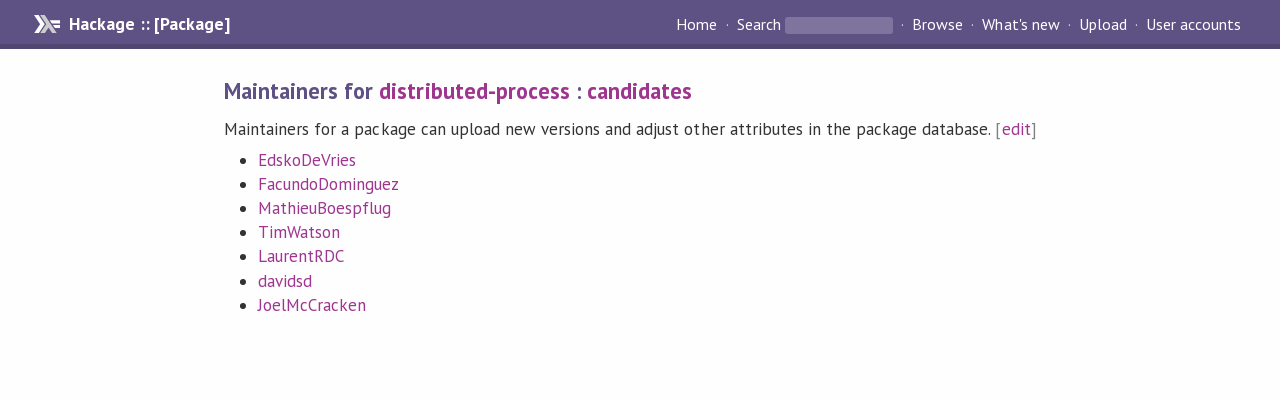

--- FILE ---
content_type: text/html; charset=utf-8
request_url: https://hackage.haskell.org/package/distributed-process/maintainers/
body_size: 929
content:
<!DOCTYPE html PUBLIC "-//W3C//DTD XHTML 1.0 Strict//EN" "http://www.w3.org/TR/xhtml1/DTD/xhtml1-strict.dtd"><html xmlns="http://www.w3.org/1999/xhtml"><head><title>Maintainers for distributed-process | Hackage</title><link rel="stylesheet" href="https://fonts.googleapis.com/css?family=PT+Sans:400,400i,700" /><link rel="stylesheet" href="/static/hackage.css" type="text/css" /><link rel="icon" href="/static/favicon.png" type="image/png" /><meta name="viewport" content="width=device-width, initial-scale=1" /><script src="https://cdn.jsdelivr.net/npm/mathjax@3/es5/tex-chtml-full.js" type="text/javascript"></script><link rel="search" href="/packages/opensearch.xml" type="application/opensearchdescription+xml" title="Hackage" /></head><body><div id="page-header"><a href="/" class="caption">Hackage :: [Package]</a><ul class="links" id="page-menu"><li><a href="/">Home</a></li><li><form action="/packages/search" class="search" method="get"><button type="submit">Search</button>&nbsp;<input type="text" name="terms" /></form></li><li><a href="/packages/browse">Browse</a></li><li><a href="/packages/recent">What's new</a></li><li><a href="/upload">Upload</a></li><li><a href="/accounts">User accounts</a></li></ul></div><div id="content"><h2>Maintainers for <a href="/package/distributed-process">distributed-process</a> : <a href="/package/distributed-process/candidates">candidates</a></h2><p>Maintainers for a package can upload new versions and adjust other attributes in the package database.<span style="color: gray"> [<a href="/package/distributed-process/maintainers/edit">edit</a>]</span></p><ul><li><a href="/user/EdskoDeVries">EdskoDeVries</a></li><li><a href="/user/FacundoDominguez">FacundoDominguez</a></li><li><a href="/user/MathieuBoespflug">MathieuBoespflug</a></li><li><a href="/user/TimWatson">TimWatson</a></li><li><a href="/user/LaurentRDC">LaurentRDC</a></li><li><a href="/user/davidsd">davidsd</a></li><li><a href="/user/JoelMcCracken">JoelMcCracken</a></li></ul></div></body></html>